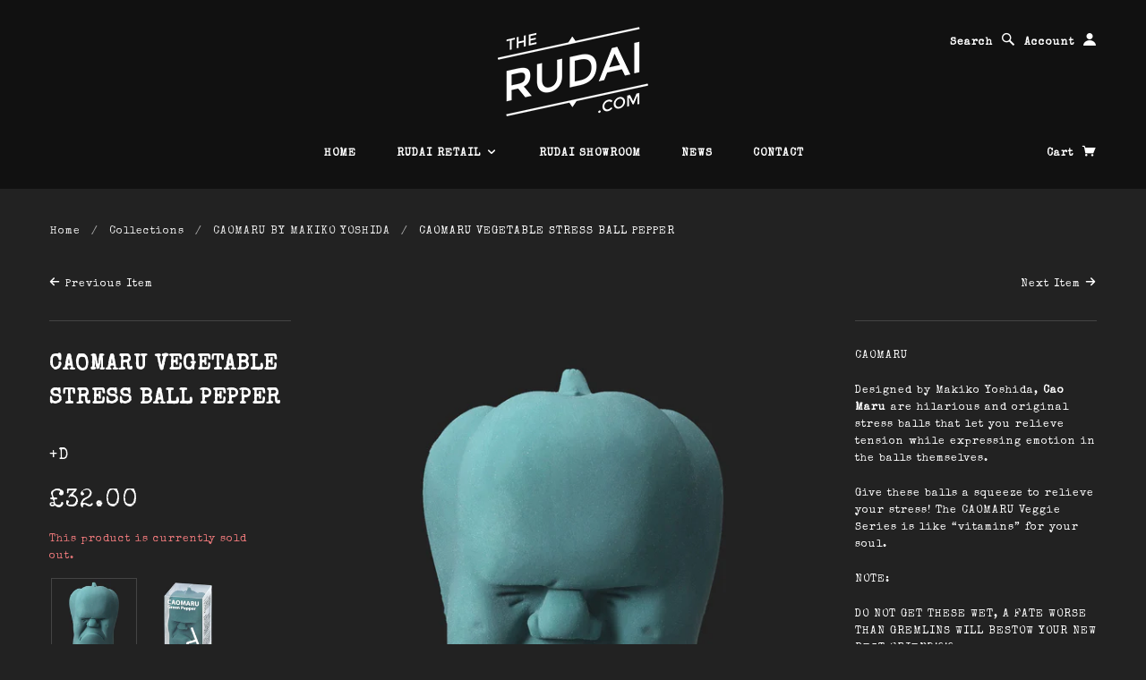

--- FILE ---
content_type: text/html; charset=utf-8
request_url: https://www.therudai.com/collections/caomaru-by-makiko-yoshida/products/copy-of-caomaru-vegetable-stress-ball-tomato
body_size: 15588
content:
<!doctype html>
<!--[if lt IE 7]> <html class="no-js lt-ie9 lt-ie8 lt-ie7" lang="en"> <![endif]-->
<!--[if IE 7]> <html class="no-js lt-ie9 lt-ie8" lang="en"> <![endif]-->
<!--[if IE 8]> <html class="no-js lt-ie9" lang="en"> <![endif]-->
<!--[if IE 9]> <html class="ie9 no-js"> <![endif]-->
<!--[if (gt IE 9)|!(IE)]><!--> <html class="no-js"> <!--<![endif]-->

<head>

  <!-- Blockshop Theme Version 2.0.3 by Troop Digital - http://troop.ws/ -->

  <meta charset="UTF-8" />
  <meta http-equiv="X-UA-Compatible" content="IE=edge,chrome=1" />
  <meta name="viewport" content="width=device-width, initial-scale=1.0" />
  
    <link rel="shortcut icon" type="image/png" href="//www.therudai.com/cdn/shop/t/2/assets/favicon.png?v=121361301028966416651412792360" />
  

  
    <title>CAOMARU VEGETABLE STRESS BALL PEPPER | The Rudai</title>
  
  
  
  <meta name="description" content="CAOMARU Designed by Makiko Yoshida, Cao Maru are hilarious and original stress balls that let you relieve tension while expressing emotion in the balls themselves. Give these balls a squeeze to relieve your stress! The CAOMARU Veggie Series is like “vitamins” for your soul. NOTE: DO NOT GET THESE WET, A FATE WORSE THAN" />
  
  
  <link rel="canonical" href="https://www.therudai.com/products/copy-of-caomaru-vegetable-stress-ball-tomato" />
  
  


  <meta property="og:url" content="https://www.therudai.com/products/copy-of-caomaru-vegetable-stress-ball-tomato" />
  <meta property="og:title" content="CAOMARU VEGETABLE STRESS BALL PEPPER" />
  <meta property="og:description" content="CAOMARU
Designed by Makiko Yoshida, Cao Maru are hilarious and original stress balls that let you relieve tension while expressing emotion in the balls themselves.

Give these balls a squeeze to relieve your stress! The CAOMARU Veggie Series is like “vitamins” for your soul.
NOTE:
DO NOT GET THESE WET, A FATE WORSE THAN GREMLINS WILL BESTOW YOUR NEW BEST FRIEND!?!?....." />
  <meta property="og:image" content="//www.therudai.com/cdn/shop/products/the-rudai-stress-ball-face-3_medium.jpg?v=1469124386" />

  
  




























<script>
  WebFontConfig = {
    
    
    google: { families: ['Special Elite:400,700', 'Special Elite:400,700', 'Special Elite:400,700', 'Special Elite:400,700', 'Special Elite:400,700', ] }
    
  };
</script>
<script src="//ajax.googleapis.com/ajax/libs/webfont/1.4.7/webfont.js"></script>


  <script>window.performance && window.performance.mark && window.performance.mark('shopify.content_for_header.start');</script><meta id="shopify-digital-wallet" name="shopify-digital-wallet" content="/6280653/digital_wallets/dialog">
<meta name="shopify-checkout-api-token" content="bf8aab5fd70d777425a69000e9743901">
<meta id="in-context-paypal-metadata" data-shop-id="6280653" data-venmo-supported="false" data-environment="production" data-locale="en_US" data-paypal-v4="true" data-currency="GBP">
<link rel="alternate" type="application/json+oembed" href="https://www.therudai.com/products/copy-of-caomaru-vegetable-stress-ball-tomato.oembed">
<script async="async" src="/checkouts/internal/preloads.js?locale=en-GB"></script>
<link rel="preconnect" href="https://shop.app" crossorigin="anonymous">
<script async="async" src="https://shop.app/checkouts/internal/preloads.js?locale=en-GB&shop_id=6280653" crossorigin="anonymous"></script>
<script id="apple-pay-shop-capabilities" type="application/json">{"shopId":6280653,"countryCode":"GB","currencyCode":"GBP","merchantCapabilities":["supports3DS"],"merchantId":"gid:\/\/shopify\/Shop\/6280653","merchantName":"The Rudai","requiredBillingContactFields":["postalAddress","email"],"requiredShippingContactFields":["postalAddress","email"],"shippingType":"shipping","supportedNetworks":["visa","maestro","masterCard","amex","discover","elo"],"total":{"type":"pending","label":"The Rudai","amount":"1.00"},"shopifyPaymentsEnabled":true,"supportsSubscriptions":true}</script>
<script id="shopify-features" type="application/json">{"accessToken":"bf8aab5fd70d777425a69000e9743901","betas":["rich-media-storefront-analytics"],"domain":"www.therudai.com","predictiveSearch":true,"shopId":6280653,"locale":"en"}</script>
<script>var Shopify = Shopify || {};
Shopify.shop = "therudai-com.myshopify.com";
Shopify.locale = "en";
Shopify.currency = {"active":"GBP","rate":"1.0"};
Shopify.country = "GB";
Shopify.theme = {"name":"Blockshop","id":10337495,"schema_name":null,"schema_version":null,"theme_store_id":606,"role":"main"};
Shopify.theme.handle = "null";
Shopify.theme.style = {"id":null,"handle":null};
Shopify.cdnHost = "www.therudai.com/cdn";
Shopify.routes = Shopify.routes || {};
Shopify.routes.root = "/";</script>
<script type="module">!function(o){(o.Shopify=o.Shopify||{}).modules=!0}(window);</script>
<script>!function(o){function n(){var o=[];function n(){o.push(Array.prototype.slice.apply(arguments))}return n.q=o,n}var t=o.Shopify=o.Shopify||{};t.loadFeatures=n(),t.autoloadFeatures=n()}(window);</script>
<script>
  window.ShopifyPay = window.ShopifyPay || {};
  window.ShopifyPay.apiHost = "shop.app\/pay";
  window.ShopifyPay.redirectState = null;
</script>
<script id="shop-js-analytics" type="application/json">{"pageType":"product"}</script>
<script defer="defer" async type="module" src="//www.therudai.com/cdn/shopifycloud/shop-js/modules/v2/client.init-shop-cart-sync_C5BV16lS.en.esm.js"></script>
<script defer="defer" async type="module" src="//www.therudai.com/cdn/shopifycloud/shop-js/modules/v2/chunk.common_CygWptCX.esm.js"></script>
<script type="module">
  await import("//www.therudai.com/cdn/shopifycloud/shop-js/modules/v2/client.init-shop-cart-sync_C5BV16lS.en.esm.js");
await import("//www.therudai.com/cdn/shopifycloud/shop-js/modules/v2/chunk.common_CygWptCX.esm.js");

  window.Shopify.SignInWithShop?.initShopCartSync?.({"fedCMEnabled":true,"windoidEnabled":true});

</script>
<script>
  window.Shopify = window.Shopify || {};
  if (!window.Shopify.featureAssets) window.Shopify.featureAssets = {};
  window.Shopify.featureAssets['shop-js'] = {"shop-cart-sync":["modules/v2/client.shop-cart-sync_ZFArdW7E.en.esm.js","modules/v2/chunk.common_CygWptCX.esm.js"],"init-fed-cm":["modules/v2/client.init-fed-cm_CmiC4vf6.en.esm.js","modules/v2/chunk.common_CygWptCX.esm.js"],"shop-button":["modules/v2/client.shop-button_tlx5R9nI.en.esm.js","modules/v2/chunk.common_CygWptCX.esm.js"],"shop-cash-offers":["modules/v2/client.shop-cash-offers_DOA2yAJr.en.esm.js","modules/v2/chunk.common_CygWptCX.esm.js","modules/v2/chunk.modal_D71HUcav.esm.js"],"init-windoid":["modules/v2/client.init-windoid_sURxWdc1.en.esm.js","modules/v2/chunk.common_CygWptCX.esm.js"],"shop-toast-manager":["modules/v2/client.shop-toast-manager_ClPi3nE9.en.esm.js","modules/v2/chunk.common_CygWptCX.esm.js"],"init-shop-email-lookup-coordinator":["modules/v2/client.init-shop-email-lookup-coordinator_B8hsDcYM.en.esm.js","modules/v2/chunk.common_CygWptCX.esm.js"],"init-shop-cart-sync":["modules/v2/client.init-shop-cart-sync_C5BV16lS.en.esm.js","modules/v2/chunk.common_CygWptCX.esm.js"],"avatar":["modules/v2/client.avatar_BTnouDA3.en.esm.js"],"pay-button":["modules/v2/client.pay-button_FdsNuTd3.en.esm.js","modules/v2/chunk.common_CygWptCX.esm.js"],"init-customer-accounts":["modules/v2/client.init-customer-accounts_DxDtT_ad.en.esm.js","modules/v2/client.shop-login-button_C5VAVYt1.en.esm.js","modules/v2/chunk.common_CygWptCX.esm.js","modules/v2/chunk.modal_D71HUcav.esm.js"],"init-shop-for-new-customer-accounts":["modules/v2/client.init-shop-for-new-customer-accounts_ChsxoAhi.en.esm.js","modules/v2/client.shop-login-button_C5VAVYt1.en.esm.js","modules/v2/chunk.common_CygWptCX.esm.js","modules/v2/chunk.modal_D71HUcav.esm.js"],"shop-login-button":["modules/v2/client.shop-login-button_C5VAVYt1.en.esm.js","modules/v2/chunk.common_CygWptCX.esm.js","modules/v2/chunk.modal_D71HUcav.esm.js"],"init-customer-accounts-sign-up":["modules/v2/client.init-customer-accounts-sign-up_CPSyQ0Tj.en.esm.js","modules/v2/client.shop-login-button_C5VAVYt1.en.esm.js","modules/v2/chunk.common_CygWptCX.esm.js","modules/v2/chunk.modal_D71HUcav.esm.js"],"shop-follow-button":["modules/v2/client.shop-follow-button_Cva4Ekp9.en.esm.js","modules/v2/chunk.common_CygWptCX.esm.js","modules/v2/chunk.modal_D71HUcav.esm.js"],"checkout-modal":["modules/v2/client.checkout-modal_BPM8l0SH.en.esm.js","modules/v2/chunk.common_CygWptCX.esm.js","modules/v2/chunk.modal_D71HUcav.esm.js"],"lead-capture":["modules/v2/client.lead-capture_Bi8yE_yS.en.esm.js","modules/v2/chunk.common_CygWptCX.esm.js","modules/v2/chunk.modal_D71HUcav.esm.js"],"shop-login":["modules/v2/client.shop-login_D6lNrXab.en.esm.js","modules/v2/chunk.common_CygWptCX.esm.js","modules/v2/chunk.modal_D71HUcav.esm.js"],"payment-terms":["modules/v2/client.payment-terms_CZxnsJam.en.esm.js","modules/v2/chunk.common_CygWptCX.esm.js","modules/v2/chunk.modal_D71HUcav.esm.js"]};
</script>
<script id="__st">var __st={"a":6280653,"offset":0,"reqid":"db1aabd6-bfc9-4e91-97f5-4472229eafad-1768766295","pageurl":"www.therudai.com\/collections\/caomaru-by-makiko-yoshida\/products\/copy-of-caomaru-vegetable-stress-ball-tomato","u":"4dfa551c60d7","p":"product","rtyp":"product","rid":7680497990};</script>
<script>window.ShopifyPaypalV4VisibilityTracking = true;</script>
<script id="captcha-bootstrap">!function(){'use strict';const t='contact',e='account',n='new_comment',o=[[t,t],['blogs',n],['comments',n],[t,'customer']],c=[[e,'customer_login'],[e,'guest_login'],[e,'recover_customer_password'],[e,'create_customer']],r=t=>t.map((([t,e])=>`form[action*='/${t}']:not([data-nocaptcha='true']) input[name='form_type'][value='${e}']`)).join(','),a=t=>()=>t?[...document.querySelectorAll(t)].map((t=>t.form)):[];function s(){const t=[...o],e=r(t);return a(e)}const i='password',u='form_key',d=['recaptcha-v3-token','g-recaptcha-response','h-captcha-response',i],f=()=>{try{return window.sessionStorage}catch{return}},m='__shopify_v',_=t=>t.elements[u];function p(t,e,n=!1){try{const o=window.sessionStorage,c=JSON.parse(o.getItem(e)),{data:r}=function(t){const{data:e,action:n}=t;return t[m]||n?{data:e,action:n}:{data:t,action:n}}(c);for(const[e,n]of Object.entries(r))t.elements[e]&&(t.elements[e].value=n);n&&o.removeItem(e)}catch(o){console.error('form repopulation failed',{error:o})}}const l='form_type',E='cptcha';function T(t){t.dataset[E]=!0}const w=window,h=w.document,L='Shopify',v='ce_forms',y='captcha';let A=!1;((t,e)=>{const n=(g='f06e6c50-85a8-45c8-87d0-21a2b65856fe',I='https://cdn.shopify.com/shopifycloud/storefront-forms-hcaptcha/ce_storefront_forms_captcha_hcaptcha.v1.5.2.iife.js',D={infoText:'Protected by hCaptcha',privacyText:'Privacy',termsText:'Terms'},(t,e,n)=>{const o=w[L][v],c=o.bindForm;if(c)return c(t,g,e,D).then(n);var r;o.q.push([[t,g,e,D],n]),r=I,A||(h.body.append(Object.assign(h.createElement('script'),{id:'captcha-provider',async:!0,src:r})),A=!0)});var g,I,D;w[L]=w[L]||{},w[L][v]=w[L][v]||{},w[L][v].q=[],w[L][y]=w[L][y]||{},w[L][y].protect=function(t,e){n(t,void 0,e),T(t)},Object.freeze(w[L][y]),function(t,e,n,w,h,L){const[v,y,A,g]=function(t,e,n){const i=e?o:[],u=t?c:[],d=[...i,...u],f=r(d),m=r(i),_=r(d.filter((([t,e])=>n.includes(e))));return[a(f),a(m),a(_),s()]}(w,h,L),I=t=>{const e=t.target;return e instanceof HTMLFormElement?e:e&&e.form},D=t=>v().includes(t);t.addEventListener('submit',(t=>{const e=I(t);if(!e)return;const n=D(e)&&!e.dataset.hcaptchaBound&&!e.dataset.recaptchaBound,o=_(e),c=g().includes(e)&&(!o||!o.value);(n||c)&&t.preventDefault(),c&&!n&&(function(t){try{if(!f())return;!function(t){const e=f();if(!e)return;const n=_(t);if(!n)return;const o=n.value;o&&e.removeItem(o)}(t);const e=Array.from(Array(32),(()=>Math.random().toString(36)[2])).join('');!function(t,e){_(t)||t.append(Object.assign(document.createElement('input'),{type:'hidden',name:u})),t.elements[u].value=e}(t,e),function(t,e){const n=f();if(!n)return;const o=[...t.querySelectorAll(`input[type='${i}']`)].map((({name:t})=>t)),c=[...d,...o],r={};for(const[a,s]of new FormData(t).entries())c.includes(a)||(r[a]=s);n.setItem(e,JSON.stringify({[m]:1,action:t.action,data:r}))}(t,e)}catch(e){console.error('failed to persist form',e)}}(e),e.submit())}));const S=(t,e)=>{t&&!t.dataset[E]&&(n(t,e.some((e=>e===t))),T(t))};for(const o of['focusin','change'])t.addEventListener(o,(t=>{const e=I(t);D(e)&&S(e,y())}));const B=e.get('form_key'),M=e.get(l),P=B&&M;t.addEventListener('DOMContentLoaded',(()=>{const t=y();if(P)for(const e of t)e.elements[l].value===M&&p(e,B);[...new Set([...A(),...v().filter((t=>'true'===t.dataset.shopifyCaptcha))])].forEach((e=>S(e,t)))}))}(h,new URLSearchParams(w.location.search),n,t,e,['guest_login'])})(!0,!0)}();</script>
<script integrity="sha256-4kQ18oKyAcykRKYeNunJcIwy7WH5gtpwJnB7kiuLZ1E=" data-source-attribution="shopify.loadfeatures" defer="defer" src="//www.therudai.com/cdn/shopifycloud/storefront/assets/storefront/load_feature-a0a9edcb.js" crossorigin="anonymous"></script>
<script crossorigin="anonymous" defer="defer" src="//www.therudai.com/cdn/shopifycloud/storefront/assets/shopify_pay/storefront-65b4c6d7.js?v=20250812"></script>
<script data-source-attribution="shopify.dynamic_checkout.dynamic.init">var Shopify=Shopify||{};Shopify.PaymentButton=Shopify.PaymentButton||{isStorefrontPortableWallets:!0,init:function(){window.Shopify.PaymentButton.init=function(){};var t=document.createElement("script");t.src="https://www.therudai.com/cdn/shopifycloud/portable-wallets/latest/portable-wallets.en.js",t.type="module",document.head.appendChild(t)}};
</script>
<script data-source-attribution="shopify.dynamic_checkout.buyer_consent">
  function portableWalletsHideBuyerConsent(e){var t=document.getElementById("shopify-buyer-consent"),n=document.getElementById("shopify-subscription-policy-button");t&&n&&(t.classList.add("hidden"),t.setAttribute("aria-hidden","true"),n.removeEventListener("click",e))}function portableWalletsShowBuyerConsent(e){var t=document.getElementById("shopify-buyer-consent"),n=document.getElementById("shopify-subscription-policy-button");t&&n&&(t.classList.remove("hidden"),t.removeAttribute("aria-hidden"),n.addEventListener("click",e))}window.Shopify?.PaymentButton&&(window.Shopify.PaymentButton.hideBuyerConsent=portableWalletsHideBuyerConsent,window.Shopify.PaymentButton.showBuyerConsent=portableWalletsShowBuyerConsent);
</script>
<script data-source-attribution="shopify.dynamic_checkout.cart.bootstrap">document.addEventListener("DOMContentLoaded",(function(){function t(){return document.querySelector("shopify-accelerated-checkout-cart, shopify-accelerated-checkout")}if(t())Shopify.PaymentButton.init();else{new MutationObserver((function(e,n){t()&&(Shopify.PaymentButton.init(),n.disconnect())})).observe(document.body,{childList:!0,subtree:!0})}}));
</script>
<link id="shopify-accelerated-checkout-styles" rel="stylesheet" media="screen" href="https://www.therudai.com/cdn/shopifycloud/portable-wallets/latest/accelerated-checkout-backwards-compat.css" crossorigin="anonymous">
<style id="shopify-accelerated-checkout-cart">
        #shopify-buyer-consent {
  margin-top: 1em;
  display: inline-block;
  width: 100%;
}

#shopify-buyer-consent.hidden {
  display: none;
}

#shopify-subscription-policy-button {
  background: none;
  border: none;
  padding: 0;
  text-decoration: underline;
  font-size: inherit;
  cursor: pointer;
}

#shopify-subscription-policy-button::before {
  box-shadow: none;
}

      </style>

<script>window.performance && window.performance.mark && window.performance.mark('shopify.content_for_header.end');</script>

  <link href="//www.therudai.com/cdn/shop/t/2/assets/style.css?v=162852885769501578491702047956" rel="stylesheet" type="text/css" media="all" />

  <!--[if lt IE 8]>
    <script src="//www.therudai.com/cdn/shop/t/2/assets/json2.js?v=154133857350868653501409062023" type="text/javascript"></script>
  <![endif]-->

  <!--[if lt IE 9]>
  <script type="text/javascript" src="https://getfirebug.com/firebug-lite.js"></script>
  <script src="//html5shim.googlecode.com/svn/trunk/html5.js" type="text/javascript"></script>
  <script src="//www.therudai.com/cdn/shop/t/2/assets/dd_roundies.js?v=75117064764312664521409062022" type="text/javascript"></script>
  <script>
  DD_roundies.addRule('.circle', '45px');
  </script>
  <![endif]-->

  <script src="//www.therudai.com/cdn/shop/t/2/assets/custom.modernizr.js?v=44331738608728928201409062022" type="text/javascript"></script>
  <script src="//ajax.googleapis.com/ajax/libs/jquery/1.9.1/jquery.min.js" type="text/javascript"></script>
  <script src="//ajax.googleapis.com/ajax/libs/jqueryui/1.10.3/jquery-ui.min.js" type="text/javascript"></script>
  <script src="//www.therudai.com/cdn/shopifycloud/storefront/assets/themes_support/api.jquery-7ab1a3a4.js" type="text/javascript"></script>
  <script src="//www.therudai.com/cdn/shopifycloud/storefront/assets/themes_support/option_selection-b017cd28.js" type="text/javascript"></script>

  

  <script>
    var twitterID = '',
    general_external_links_enabled = true,
    general_scroll_to_active_item = false,
    shop_url = 'https://www.therudai.com',
    shop_money_format = '&pound;{{amount}}',
    home_slider_auto_enabled = true,
    home_slider_rotate_frequency = 5000,
    home_widget_twitter_enabled = false,
    home_widget_blog_enabled = false,
    product_zoom_enabled = true,
    product_modal_enabled = true;
  </script>
<meta name="google-site-verification" content="nEeyxCI6RXGHO0A3e-37ftz-XKe-N2mKyLbE9Xhnfts" />
<link href="https://monorail-edge.shopifysvc.com" rel="dns-prefetch">
<script>(function(){if ("sendBeacon" in navigator && "performance" in window) {try {var session_token_from_headers = performance.getEntriesByType('navigation')[0].serverTiming.find(x => x.name == '_s').description;} catch {var session_token_from_headers = undefined;}var session_cookie_matches = document.cookie.match(/_shopify_s=([^;]*)/);var session_token_from_cookie = session_cookie_matches && session_cookie_matches.length === 2 ? session_cookie_matches[1] : "";var session_token = session_token_from_headers || session_token_from_cookie || "";function handle_abandonment_event(e) {var entries = performance.getEntries().filter(function(entry) {return /monorail-edge.shopifysvc.com/.test(entry.name);});if (!window.abandonment_tracked && entries.length === 0) {window.abandonment_tracked = true;var currentMs = Date.now();var navigation_start = performance.timing.navigationStart;var payload = {shop_id: 6280653,url: window.location.href,navigation_start,duration: currentMs - navigation_start,session_token,page_type: "product"};window.navigator.sendBeacon("https://monorail-edge.shopifysvc.com/v1/produce", JSON.stringify({schema_id: "online_store_buyer_site_abandonment/1.1",payload: payload,metadata: {event_created_at_ms: currentMs,event_sent_at_ms: currentMs}}));}}window.addEventListener('pagehide', handle_abandonment_event);}}());</script>
<script id="web-pixels-manager-setup">(function e(e,d,r,n,o){if(void 0===o&&(o={}),!Boolean(null===(a=null===(i=window.Shopify)||void 0===i?void 0:i.analytics)||void 0===a?void 0:a.replayQueue)){var i,a;window.Shopify=window.Shopify||{};var t=window.Shopify;t.analytics=t.analytics||{};var s=t.analytics;s.replayQueue=[],s.publish=function(e,d,r){return s.replayQueue.push([e,d,r]),!0};try{self.performance.mark("wpm:start")}catch(e){}var l=function(){var e={modern:/Edge?\/(1{2}[4-9]|1[2-9]\d|[2-9]\d{2}|\d{4,})\.\d+(\.\d+|)|Firefox\/(1{2}[4-9]|1[2-9]\d|[2-9]\d{2}|\d{4,})\.\d+(\.\d+|)|Chrom(ium|e)\/(9{2}|\d{3,})\.\d+(\.\d+|)|(Maci|X1{2}).+ Version\/(15\.\d+|(1[6-9]|[2-9]\d|\d{3,})\.\d+)([,.]\d+|)( \(\w+\)|)( Mobile\/\w+|) Safari\/|Chrome.+OPR\/(9{2}|\d{3,})\.\d+\.\d+|(CPU[ +]OS|iPhone[ +]OS|CPU[ +]iPhone|CPU IPhone OS|CPU iPad OS)[ +]+(15[._]\d+|(1[6-9]|[2-9]\d|\d{3,})[._]\d+)([._]\d+|)|Android:?[ /-](13[3-9]|1[4-9]\d|[2-9]\d{2}|\d{4,})(\.\d+|)(\.\d+|)|Android.+Firefox\/(13[5-9]|1[4-9]\d|[2-9]\d{2}|\d{4,})\.\d+(\.\d+|)|Android.+Chrom(ium|e)\/(13[3-9]|1[4-9]\d|[2-9]\d{2}|\d{4,})\.\d+(\.\d+|)|SamsungBrowser\/([2-9]\d|\d{3,})\.\d+/,legacy:/Edge?\/(1[6-9]|[2-9]\d|\d{3,})\.\d+(\.\d+|)|Firefox\/(5[4-9]|[6-9]\d|\d{3,})\.\d+(\.\d+|)|Chrom(ium|e)\/(5[1-9]|[6-9]\d|\d{3,})\.\d+(\.\d+|)([\d.]+$|.*Safari\/(?![\d.]+ Edge\/[\d.]+$))|(Maci|X1{2}).+ Version\/(10\.\d+|(1[1-9]|[2-9]\d|\d{3,})\.\d+)([,.]\d+|)( \(\w+\)|)( Mobile\/\w+|) Safari\/|Chrome.+OPR\/(3[89]|[4-9]\d|\d{3,})\.\d+\.\d+|(CPU[ +]OS|iPhone[ +]OS|CPU[ +]iPhone|CPU IPhone OS|CPU iPad OS)[ +]+(10[._]\d+|(1[1-9]|[2-9]\d|\d{3,})[._]\d+)([._]\d+|)|Android:?[ /-](13[3-9]|1[4-9]\d|[2-9]\d{2}|\d{4,})(\.\d+|)(\.\d+|)|Mobile Safari.+OPR\/([89]\d|\d{3,})\.\d+\.\d+|Android.+Firefox\/(13[5-9]|1[4-9]\d|[2-9]\d{2}|\d{4,})\.\d+(\.\d+|)|Android.+Chrom(ium|e)\/(13[3-9]|1[4-9]\d|[2-9]\d{2}|\d{4,})\.\d+(\.\d+|)|Android.+(UC? ?Browser|UCWEB|U3)[ /]?(15\.([5-9]|\d{2,})|(1[6-9]|[2-9]\d|\d{3,})\.\d+)\.\d+|SamsungBrowser\/(5\.\d+|([6-9]|\d{2,})\.\d+)|Android.+MQ{2}Browser\/(14(\.(9|\d{2,})|)|(1[5-9]|[2-9]\d|\d{3,})(\.\d+|))(\.\d+|)|K[Aa][Ii]OS\/(3\.\d+|([4-9]|\d{2,})\.\d+)(\.\d+|)/},d=e.modern,r=e.legacy,n=navigator.userAgent;return n.match(d)?"modern":n.match(r)?"legacy":"unknown"}(),u="modern"===l?"modern":"legacy",c=(null!=n?n:{modern:"",legacy:""})[u],f=function(e){return[e.baseUrl,"/wpm","/b",e.hashVersion,"modern"===e.buildTarget?"m":"l",".js"].join("")}({baseUrl:d,hashVersion:r,buildTarget:u}),m=function(e){var d=e.version,r=e.bundleTarget,n=e.surface,o=e.pageUrl,i=e.monorailEndpoint;return{emit:function(e){var a=e.status,t=e.errorMsg,s=(new Date).getTime(),l=JSON.stringify({metadata:{event_sent_at_ms:s},events:[{schema_id:"web_pixels_manager_load/3.1",payload:{version:d,bundle_target:r,page_url:o,status:a,surface:n,error_msg:t},metadata:{event_created_at_ms:s}}]});if(!i)return console&&console.warn&&console.warn("[Web Pixels Manager] No Monorail endpoint provided, skipping logging."),!1;try{return self.navigator.sendBeacon.bind(self.navigator)(i,l)}catch(e){}var u=new XMLHttpRequest;try{return u.open("POST",i,!0),u.setRequestHeader("Content-Type","text/plain"),u.send(l),!0}catch(e){return console&&console.warn&&console.warn("[Web Pixels Manager] Got an unhandled error while logging to Monorail."),!1}}}}({version:r,bundleTarget:l,surface:e.surface,pageUrl:self.location.href,monorailEndpoint:e.monorailEndpoint});try{o.browserTarget=l,function(e){var d=e.src,r=e.async,n=void 0===r||r,o=e.onload,i=e.onerror,a=e.sri,t=e.scriptDataAttributes,s=void 0===t?{}:t,l=document.createElement("script"),u=document.querySelector("head"),c=document.querySelector("body");if(l.async=n,l.src=d,a&&(l.integrity=a,l.crossOrigin="anonymous"),s)for(var f in s)if(Object.prototype.hasOwnProperty.call(s,f))try{l.dataset[f]=s[f]}catch(e){}if(o&&l.addEventListener("load",o),i&&l.addEventListener("error",i),u)u.appendChild(l);else{if(!c)throw new Error("Did not find a head or body element to append the script");c.appendChild(l)}}({src:f,async:!0,onload:function(){if(!function(){var e,d;return Boolean(null===(d=null===(e=window.Shopify)||void 0===e?void 0:e.analytics)||void 0===d?void 0:d.initialized)}()){var d=window.webPixelsManager.init(e)||void 0;if(d){var r=window.Shopify.analytics;r.replayQueue.forEach((function(e){var r=e[0],n=e[1],o=e[2];d.publishCustomEvent(r,n,o)})),r.replayQueue=[],r.publish=d.publishCustomEvent,r.visitor=d.visitor,r.initialized=!0}}},onerror:function(){return m.emit({status:"failed",errorMsg:"".concat(f," has failed to load")})},sri:function(e){var d=/^sha384-[A-Za-z0-9+/=]+$/;return"string"==typeof e&&d.test(e)}(c)?c:"",scriptDataAttributes:o}),m.emit({status:"loading"})}catch(e){m.emit({status:"failed",errorMsg:(null==e?void 0:e.message)||"Unknown error"})}}})({shopId: 6280653,storefrontBaseUrl: "https://www.therudai.com",extensionsBaseUrl: "https://extensions.shopifycdn.com/cdn/shopifycloud/web-pixels-manager",monorailEndpoint: "https://monorail-edge.shopifysvc.com/unstable/produce_batch",surface: "storefront-renderer",enabledBetaFlags: ["2dca8a86"],webPixelsConfigList: [{"id":"95715487","eventPayloadVersion":"v1","runtimeContext":"LAX","scriptVersion":"1","type":"CUSTOM","privacyPurposes":["ANALYTICS"],"name":"Google Analytics tag (migrated)"},{"id":"shopify-app-pixel","configuration":"{}","eventPayloadVersion":"v1","runtimeContext":"STRICT","scriptVersion":"0450","apiClientId":"shopify-pixel","type":"APP","privacyPurposes":["ANALYTICS","MARKETING"]},{"id":"shopify-custom-pixel","eventPayloadVersion":"v1","runtimeContext":"LAX","scriptVersion":"0450","apiClientId":"shopify-pixel","type":"CUSTOM","privacyPurposes":["ANALYTICS","MARKETING"]}],isMerchantRequest: false,initData: {"shop":{"name":"The Rudai","paymentSettings":{"currencyCode":"GBP"},"myshopifyDomain":"therudai-com.myshopify.com","countryCode":"GB","storefrontUrl":"https:\/\/www.therudai.com"},"customer":null,"cart":null,"checkout":null,"productVariants":[{"price":{"amount":32.0,"currencyCode":"GBP"},"product":{"title":"CAOMARU VEGETABLE STRESS BALL PEPPER","vendor":"+d","id":"7680497990","untranslatedTitle":"CAOMARU VEGETABLE STRESS BALL PEPPER","url":"\/products\/copy-of-caomaru-vegetable-stress-ball-tomato","type":"ODDITIES"},"id":"24709365062","image":{"src":"\/\/www.therudai.com\/cdn\/shop\/products\/the-rudai-stress-ball-face-3.jpg?v=1469124386"},"sku":"PEPPER","title":"Default Title","untranslatedTitle":"Default Title"}],"purchasingCompany":null},},"https://www.therudai.com/cdn","fcfee988w5aeb613cpc8e4bc33m6693e112",{"modern":"","legacy":""},{"shopId":"6280653","storefrontBaseUrl":"https:\/\/www.therudai.com","extensionBaseUrl":"https:\/\/extensions.shopifycdn.com\/cdn\/shopifycloud\/web-pixels-manager","surface":"storefront-renderer","enabledBetaFlags":"[\"2dca8a86\"]","isMerchantRequest":"false","hashVersion":"fcfee988w5aeb613cpc8e4bc33m6693e112","publish":"custom","events":"[[\"page_viewed\",{}],[\"product_viewed\",{\"productVariant\":{\"price\":{\"amount\":32.0,\"currencyCode\":\"GBP\"},\"product\":{\"title\":\"CAOMARU VEGETABLE STRESS BALL PEPPER\",\"vendor\":\"+d\",\"id\":\"7680497990\",\"untranslatedTitle\":\"CAOMARU VEGETABLE STRESS BALL PEPPER\",\"url\":\"\/products\/copy-of-caomaru-vegetable-stress-ball-tomato\",\"type\":\"ODDITIES\"},\"id\":\"24709365062\",\"image\":{\"src\":\"\/\/www.therudai.com\/cdn\/shop\/products\/the-rudai-stress-ball-face-3.jpg?v=1469124386\"},\"sku\":\"PEPPER\",\"title\":\"Default Title\",\"untranslatedTitle\":\"Default Title\"}}]]"});</script><script>
  window.ShopifyAnalytics = window.ShopifyAnalytics || {};
  window.ShopifyAnalytics.meta = window.ShopifyAnalytics.meta || {};
  window.ShopifyAnalytics.meta.currency = 'GBP';
  var meta = {"product":{"id":7680497990,"gid":"gid:\/\/shopify\/Product\/7680497990","vendor":"+d","type":"ODDITIES","handle":"copy-of-caomaru-vegetable-stress-ball-tomato","variants":[{"id":24709365062,"price":3200,"name":"CAOMARU VEGETABLE STRESS BALL PEPPER","public_title":null,"sku":"PEPPER"}],"remote":false},"page":{"pageType":"product","resourceType":"product","resourceId":7680497990,"requestId":"db1aabd6-bfc9-4e91-97f5-4472229eafad-1768766295"}};
  for (var attr in meta) {
    window.ShopifyAnalytics.meta[attr] = meta[attr];
  }
</script>
<script class="analytics">
  (function () {
    var customDocumentWrite = function(content) {
      var jquery = null;

      if (window.jQuery) {
        jquery = window.jQuery;
      } else if (window.Checkout && window.Checkout.$) {
        jquery = window.Checkout.$;
      }

      if (jquery) {
        jquery('body').append(content);
      }
    };

    var hasLoggedConversion = function(token) {
      if (token) {
        return document.cookie.indexOf('loggedConversion=' + token) !== -1;
      }
      return false;
    }

    var setCookieIfConversion = function(token) {
      if (token) {
        var twoMonthsFromNow = new Date(Date.now());
        twoMonthsFromNow.setMonth(twoMonthsFromNow.getMonth() + 2);

        document.cookie = 'loggedConversion=' + token + '; expires=' + twoMonthsFromNow;
      }
    }

    var trekkie = window.ShopifyAnalytics.lib = window.trekkie = window.trekkie || [];
    if (trekkie.integrations) {
      return;
    }
    trekkie.methods = [
      'identify',
      'page',
      'ready',
      'track',
      'trackForm',
      'trackLink'
    ];
    trekkie.factory = function(method) {
      return function() {
        var args = Array.prototype.slice.call(arguments);
        args.unshift(method);
        trekkie.push(args);
        return trekkie;
      };
    };
    for (var i = 0; i < trekkie.methods.length; i++) {
      var key = trekkie.methods[i];
      trekkie[key] = trekkie.factory(key);
    }
    trekkie.load = function(config) {
      trekkie.config = config || {};
      trekkie.config.initialDocumentCookie = document.cookie;
      var first = document.getElementsByTagName('script')[0];
      var script = document.createElement('script');
      script.type = 'text/javascript';
      script.onerror = function(e) {
        var scriptFallback = document.createElement('script');
        scriptFallback.type = 'text/javascript';
        scriptFallback.onerror = function(error) {
                var Monorail = {
      produce: function produce(monorailDomain, schemaId, payload) {
        var currentMs = new Date().getTime();
        var event = {
          schema_id: schemaId,
          payload: payload,
          metadata: {
            event_created_at_ms: currentMs,
            event_sent_at_ms: currentMs
          }
        };
        return Monorail.sendRequest("https://" + monorailDomain + "/v1/produce", JSON.stringify(event));
      },
      sendRequest: function sendRequest(endpointUrl, payload) {
        // Try the sendBeacon API
        if (window && window.navigator && typeof window.navigator.sendBeacon === 'function' && typeof window.Blob === 'function' && !Monorail.isIos12()) {
          var blobData = new window.Blob([payload], {
            type: 'text/plain'
          });

          if (window.navigator.sendBeacon(endpointUrl, blobData)) {
            return true;
          } // sendBeacon was not successful

        } // XHR beacon

        var xhr = new XMLHttpRequest();

        try {
          xhr.open('POST', endpointUrl);
          xhr.setRequestHeader('Content-Type', 'text/plain');
          xhr.send(payload);
        } catch (e) {
          console.log(e);
        }

        return false;
      },
      isIos12: function isIos12() {
        return window.navigator.userAgent.lastIndexOf('iPhone; CPU iPhone OS 12_') !== -1 || window.navigator.userAgent.lastIndexOf('iPad; CPU OS 12_') !== -1;
      }
    };
    Monorail.produce('monorail-edge.shopifysvc.com',
      'trekkie_storefront_load_errors/1.1',
      {shop_id: 6280653,
      theme_id: 10337495,
      app_name: "storefront",
      context_url: window.location.href,
      source_url: "//www.therudai.com/cdn/s/trekkie.storefront.cd680fe47e6c39ca5d5df5f0a32d569bc48c0f27.min.js"});

        };
        scriptFallback.async = true;
        scriptFallback.src = '//www.therudai.com/cdn/s/trekkie.storefront.cd680fe47e6c39ca5d5df5f0a32d569bc48c0f27.min.js';
        first.parentNode.insertBefore(scriptFallback, first);
      };
      script.async = true;
      script.src = '//www.therudai.com/cdn/s/trekkie.storefront.cd680fe47e6c39ca5d5df5f0a32d569bc48c0f27.min.js';
      first.parentNode.insertBefore(script, first);
    };
    trekkie.load(
      {"Trekkie":{"appName":"storefront","development":false,"defaultAttributes":{"shopId":6280653,"isMerchantRequest":null,"themeId":10337495,"themeCityHash":"934467522610500415","contentLanguage":"en","currency":"GBP","eventMetadataId":"800daf81-f7f1-4c69-b671-8446f635b628"},"isServerSideCookieWritingEnabled":true,"monorailRegion":"shop_domain","enabledBetaFlags":["65f19447"]},"Session Attribution":{},"S2S":{"facebookCapiEnabled":false,"source":"trekkie-storefront-renderer","apiClientId":580111}}
    );

    var loaded = false;
    trekkie.ready(function() {
      if (loaded) return;
      loaded = true;

      window.ShopifyAnalytics.lib = window.trekkie;

      var originalDocumentWrite = document.write;
      document.write = customDocumentWrite;
      try { window.ShopifyAnalytics.merchantGoogleAnalytics.call(this); } catch(error) {};
      document.write = originalDocumentWrite;

      window.ShopifyAnalytics.lib.page(null,{"pageType":"product","resourceType":"product","resourceId":7680497990,"requestId":"db1aabd6-bfc9-4e91-97f5-4472229eafad-1768766295","shopifyEmitted":true});

      var match = window.location.pathname.match(/checkouts\/(.+)\/(thank_you|post_purchase)/)
      var token = match? match[1]: undefined;
      if (!hasLoggedConversion(token)) {
        setCookieIfConversion(token);
        window.ShopifyAnalytics.lib.track("Viewed Product",{"currency":"GBP","variantId":24709365062,"productId":7680497990,"productGid":"gid:\/\/shopify\/Product\/7680497990","name":"CAOMARU VEGETABLE STRESS BALL PEPPER","price":"32.00","sku":"PEPPER","brand":"+d","variant":null,"category":"ODDITIES","nonInteraction":true,"remote":false},undefined,undefined,{"shopifyEmitted":true});
      window.ShopifyAnalytics.lib.track("monorail:\/\/trekkie_storefront_viewed_product\/1.1",{"currency":"GBP","variantId":24709365062,"productId":7680497990,"productGid":"gid:\/\/shopify\/Product\/7680497990","name":"CAOMARU VEGETABLE STRESS BALL PEPPER","price":"32.00","sku":"PEPPER","brand":"+d","variant":null,"category":"ODDITIES","nonInteraction":true,"remote":false,"referer":"https:\/\/www.therudai.com\/collections\/caomaru-by-makiko-yoshida\/products\/copy-of-caomaru-vegetable-stress-ball-tomato"});
      }
    });


        var eventsListenerScript = document.createElement('script');
        eventsListenerScript.async = true;
        eventsListenerScript.src = "//www.therudai.com/cdn/shopifycloud/storefront/assets/shop_events_listener-3da45d37.js";
        document.getElementsByTagName('head')[0].appendChild(eventsListenerScript);

})();</script>
  <script>
  if (!window.ga || (window.ga && typeof window.ga !== 'function')) {
    window.ga = function ga() {
      (window.ga.q = window.ga.q || []).push(arguments);
      if (window.Shopify && window.Shopify.analytics && typeof window.Shopify.analytics.publish === 'function') {
        window.Shopify.analytics.publish("ga_stub_called", {}, {sendTo: "google_osp_migration"});
      }
      console.error("Shopify's Google Analytics stub called with:", Array.from(arguments), "\nSee https://help.shopify.com/manual/promoting-marketing/pixels/pixel-migration#google for more information.");
    };
    if (window.Shopify && window.Shopify.analytics && typeof window.Shopify.analytics.publish === 'function') {
      window.Shopify.analytics.publish("ga_stub_initialized", {}, {sendTo: "google_osp_migration"});
    }
  }
</script>
<script
  defer
  src="https://www.therudai.com/cdn/shopifycloud/perf-kit/shopify-perf-kit-3.0.4.min.js"
  data-application="storefront-renderer"
  data-shop-id="6280653"
  data-render-region="gcp-us-central1"
  data-page-type="product"
  data-theme-instance-id="10337495"
  data-theme-name=""
  data-theme-version=""
  data-monorail-region="shop_domain"
  data-resource-timing-sampling-rate="10"
  data-shs="true"
  data-shs-beacon="true"
  data-shs-export-with-fetch="true"
  data-shs-logs-sample-rate="1"
  data-shs-beacon-endpoint="https://www.therudai.com/api/collect"
></script>
</head>


<body class="page-caomaru-vegetable-stress-ball-pepper template-product">

  <header class="main-header">
    <div class="bg"></div>
    <div class="row top">
      <div class="columns logo-center">
        <h1 class="title clearfix" role="banner">
  
    <a href="/" role="banner" title="The Rudai">
    <img src="//www.therudai.com/cdn/shop/t/2/assets/logo.png?v=79217604745354513681409313902" data-retina="//www.therudai.com/cdn/shop/t/2/assets/logo-retina.png?v=11168563825964197971409313902" alt="The Rudai"> 
    </a>
  
</h1>
      </div>

      <div class="search-account columns">
        <div class="menu">
  
    <a class="searchbar-open" href="#">Search<span aria-hidden="true" class="glyph search"></span></a>
  

  
    <a class="account-open" href="#">Account<span aria-hidden="true" class="glyph account"></span></a>
  
    
</div>

<div class="searchbar-container">
  <form  action="/search" method="get" role="search">
    
    <input name="q" type="text" placeholder="Search store..." class="search-box hint text" />
    
    <button class="glyph search"></button>
  </form>
  <a href="#" aria-hidden="true" class="searchbar-close glyph cross"></a>
</div>

<div class="account-container">
  
    <a href="/account/login" id="customer_login_link">Log in</a> <span class="font-normal">or</span> <a href="/account/register" id="customer_register_link">Sign Up</a>
  
  <a href="#" aria-hidden="true" class="account-close glyph cross"></a>
</div>




      </div>
      
    </div><!-- .row -->

    <div class="bottom-row">
      <div class="row">
        <div class="columns menu-container text-center">
          <div class="main-menu">
  <nav role="navigation" class="widescreen clearfix">
    <ul class="font-nav">
      
          
          

          
          
          
          
            <li class="nav-item">
              <a class="nav-item-link" href="/">
                HOME
              </a>
            </li>
          

      
          
          

          
          
          
          
            <li class="nav-item dropdown">
              <a class="nav-item-link" href="/collections/latest">
                RUDAI RETAIL <span aria-hidden="true" class="glyph arrow-down"></span>
              </a>

                <ul class="sub-nav">
                  <li>
                    <div class="columns large-3">
                      <ul>
                      
                        <li class="sub-nav-item"><a href="/collections/d-tube-door-stops" title="">+d</a></li>
                      
                        <li class="sub-nav-item"><a href="/collections/ark-air" title="">ARK AIR</a></li>
                      
                        <li class="sub-nav-item"><a href="/collections/return-of-the-rudeboy-1" title="">BOOKS / ZINES</a></li>
                      
                        <li class="sub-nav-item"><a href="/collections/beton-cire" title="">BÉTON CIRÉ</a></li>
                      
                        <li class="sub-nav-item"><a href="/collections/candle-hand" title="">CANDLEHAND</a></li>
                      
                        <li class="sub-nav-item"><a href="/collections/collectibles" title="">COLLECTIBLES & ODDITIES</a></li>
                      
                        <li class="sub-nav-item"><a href="/collections/ejder" title="">EJDER</a></li>
                      
                        <li class="sub-nav-item"><a href="/collections/eyevan-7285" title="">EYEVAN 7285</a></li>
                      
                        <li class="sub-nav-item"><a href="/collections/fo-rm-freigrens" title="">FO:RM</a></li>
                      
                        <li class="sub-nav-item"><a href="/collections/stationary" title="">HIGH TIDE STATIONARY</a></li>
                      
                        <li class="sub-nav-item"><a href="/collections/incense" title="">INCENSE OF THE WEST</a></li>
                      
                        <li class="sub-nav-item"><a href="/collections/laboratory-perfumes/LABORATORY-PERFUMES" title="">LABORATORY PERFUMES</a></li>
                      
                        <li class="sub-nav-item"><a href="/collections/lasso" title="">LASSO</a></li>
                      
                        <li class="sub-nav-item"><a href="/collections/maium/RAINWEAR" title="">MAIUM</a></li>
                      
                        <li class="sub-nav-item"><a href="/collections/mrthunders-1" title="">MR THUNDERS</a></li>
                      
                        <li class="sub-nav-item"><a href="/collections/playforever/CARS" title="">PLAYFOREVER</a></li>
                      
                        <li class="sub-nav-item"><a href="/collections/porter-yoshida" title="">PORTER YOSHIDA & CO</a></li>
                      
                        <li class="sub-nav-item"><a href="/collections/retrosuperfuture/SUNGLASSES" title="">RETROSUPERFUTURE</a></li>
                      
                        <li class="sub-nav-item"><a href="/collections/selahatin/TOOTHPASTE+MOUTHWASH" title="">SELAHATIN</a></li>
                      
                        <li class="sub-nav-item"><a href="/collections/siwa" title="">SIWA</a></li>
                      
                        <li class="sub-nav-item"><a href="/collections/sneaker-lab" title="">SNEAKER LAB</a></li>
                      
                        <li class="sub-nav-item"><a href="/collections/tangent-gc" title="">TANGENT GC</a></li>
                      
                        <li class="sub-nav-item"><a href="/collections/terrapin-stationers" title="">TERRAPIN STATIONERS</a></li>
                      
                        <li class="sub-nav-item"><a href="/collections/wayward-london" title="">WAYWARD LONDON</a></li>
                      
                      </ul>
                    </div>
                  </li>
                </ul>
            </li>

          

      
          
          

          
          
          
          
            <li class="nav-item">
              <a class="nav-item-link" href="/pages/showroom">
                RUDAI SHOWROOM
              </a>
            </li>
          

      
          
          

          
          
          
          
            <li class="nav-item">
              <a class="nav-item-link" href="/blogs/news">
                NEWS
              </a>
            </li>
          

      
          
          

          
          
          
          
            <li class="nav-item">
              <a class="nav-item-link" href="/pages/contact-us">
                CONTACT
              </a>
            </li>
          

      
    </ul>
  </nav>

</div>

        </div>
        
        <div class="columns cart-container">
           <div class="cart">
 	<div class="show-for-medium-up">
	  <a class="cart-link" href="/cart">Cart <span aria-hidden="true" class="glyph cart"></span></a>

		<div class="recently-added">
		  <table width="100%">
			  <thead>
			    <tr>
			      <td colspan="3">Recently Added</td>
			    </tr>
			  </thead>
			  
			  <tbody>
					

			  </tbody>

			  <tfoot>
			    <tr>
						<td class="items-count"><a href="/cart"><span class="number">0</span> Items</a></td>
						<td colspan="2" class="text-right"><strong>TOTAL <span class="total-price" style="margin-left:5px;">&pound;0.00</span></strong></td>
			    </tr>
			  </tfoot>
			  
			</table>

			<div class="row"> 
			  <div class="checkout columns">
			    <a class="button" href="/cart">Go to Checkout</a>
			  </div><!-- #cart-meta -->
			</div>

			<div class="error">
			  <p>The item you just added is unavailable. Please select another product or variant.</p>
			</div>

		</div>
	</div>

	<div class="show-for-small hide-for-ie9-down">

		<div class="recently-added mobile">
			

			<div class="row">
				<div class="columns">
					<p><strong>RECENTLY ADDED</strong></p>
					<p class="mobile-item"></p>
					<p class="items-count"><a href="/cart"><span class="number">0</span> Items</a></p>
					<p><strong>TOTAL <span class="total-price" style="margin-left:5px;">&pound;0.00</span></strong></p>
				</div>
			</div>

			<div class="row">
			  <div class="checkout columns">
			    <a class="button" href="/cart">Go to Checkout</a>
			  </div><!-- #cart-meta -->
			</div>

			<div class="error">
			  <p>The item you just added is unavailable. Please select another product or variant.</p>
			</div>

		</div>
	</div>


</div>


        </div>

        <div class="mobile-tools">
          <a class="glyph menu" href=""></a>
          
          <a href="/search" class="glyph search"></a>
          
          
          <a href="/account" class="glyph account"></a>
          
          <a href="/cart" class="glyph cart"></a>

        </div>
      </div>
    </div>

    <div class="main-menu-dropdown-panel">
      <div class="row text-center">
      
      </div>
    </div>

    <div class="mobile-menu">
      <nav role="navigation">
  <ul class="font-nav">
    
        
        

        
        
        
        
          <li class="nav-item">
            <a class="nav-item-link" href="/">
              HOME
            </a>
          </li>
        

    
        
        

        
        
        
        
          <li class="nav-item dropdown">
            <a class="dropdown-link" href="/collections/latest">
              RUDAI RETAIL <span aria-hidden="true" class="glyph plus"></span><span aria-hidden="true" class="glyph minus"></span>
            </a>
            <ul class="sub-nav">
              <li class="bg"></li>
              
                <li class="sub-nav-item"><a href="/collections/d-tube-door-stops" title="">+d</a></li>
              
                <li class="sub-nav-item"><a href="/collections/ark-air" title="">ARK AIR</a></li>
              
                <li class="sub-nav-item"><a href="/collections/return-of-the-rudeboy-1" title="">BOOKS / ZINES</a></li>
              
                <li class="sub-nav-item"><a href="/collections/beton-cire" title="">BÉTON CIRÉ</a></li>
              
                <li class="sub-nav-item"><a href="/collections/candle-hand" title="">CANDLEHAND</a></li>
              
                <li class="sub-nav-item"><a href="/collections/collectibles" title="">COLLECTIBLES & ODDITIES</a></li>
              
                <li class="sub-nav-item"><a href="/collections/ejder" title="">EJDER</a></li>
              
                <li class="sub-nav-item"><a href="/collections/eyevan-7285" title="">EYEVAN 7285</a></li>
              
                <li class="sub-nav-item"><a href="/collections/fo-rm-freigrens" title="">FO:RM</a></li>
              
                <li class="sub-nav-item"><a href="/collections/stationary" title="">HIGH TIDE STATIONARY</a></li>
              
                <li class="sub-nav-item"><a href="/collections/incense" title="">INCENSE OF THE WEST</a></li>
              
                <li class="sub-nav-item"><a href="/collections/laboratory-perfumes/LABORATORY-PERFUMES" title="">LABORATORY PERFUMES</a></li>
              
                <li class="sub-nav-item"><a href="/collections/lasso" title="">LASSO</a></li>
              
                <li class="sub-nav-item"><a href="/collections/maium/RAINWEAR" title="">MAIUM</a></li>
              
                <li class="sub-nav-item"><a href="/collections/mrthunders-1" title="">MR THUNDERS</a></li>
              
                <li class="sub-nav-item"><a href="/collections/playforever/CARS" title="">PLAYFOREVER</a></li>
              
                <li class="sub-nav-item"><a href="/collections/porter-yoshida" title="">PORTER YOSHIDA & CO</a></li>
              
                <li class="sub-nav-item"><a href="/collections/retrosuperfuture/SUNGLASSES" title="">RETROSUPERFUTURE</a></li>
              
                <li class="sub-nav-item"><a href="/collections/selahatin/TOOTHPASTE+MOUTHWASH" title="">SELAHATIN</a></li>
              
                <li class="sub-nav-item"><a href="/collections/siwa" title="">SIWA</a></li>
              
                <li class="sub-nav-item"><a href="/collections/sneaker-lab" title="">SNEAKER LAB</a></li>
              
                <li class="sub-nav-item"><a href="/collections/tangent-gc" title="">TANGENT GC</a></li>
              
                <li class="sub-nav-item"><a href="/collections/terrapin-stationers" title="">TERRAPIN STATIONERS</a></li>
              
                <li class="sub-nav-item"><a href="/collections/wayward-london" title="">WAYWARD LONDON</a></li>
              
            </ul>
          </li>

        

    
        
        

        
        
        
        
          <li class="nav-item">
            <a class="nav-item-link" href="/pages/showroom">
              RUDAI SHOWROOM
            </a>
          </li>
        

    
        
        

        
        
        
        
          <li class="nav-item">
            <a class="nav-item-link" href="/blogs/news">
              NEWS
            </a>
          </li>
        

    
        
        

        
        
        
        
          <li class="nav-item">
            <a class="nav-item-link" href="/pages/contact-us">
              CONTACT
            </a>
          </li>
        

    
  </ul>
</nav>

    </div>

    <div class="row">
      <div class="header-divider"></div>
    </div>

  </header>

  <section class="main-content">
    
      <header>
  <div class="row show-for-medium-up">
    <div class="columns">
      
        <ul class="breadcrumbs colored-links">
   <li><a href="/">Home</a></li>
   
                  
       <li><a href="/collections">Collections</a></li>  <li><a href="/collections/caomaru-by-makiko-yoshida">CAOMARU BY MAKIKO YOSHIDA</a></li>
      
       <li>CAOMARU VEGETABLE STRESS BALL PEPPER</li>
         
</ul>
      
    </div>
  </div>
  <div class="previous-next row">
    
      
        <div class="previous columns large-3 small-6"> 
          
            <a class="left" title="Previous Product" href="/collections/caomaru-by-makiko-yoshida/products/copy-of-caomaru-stress-balls-ge-face-blue"><span aria-hidden="true" class="glyph arrow-left"></span> Previous Item</a>
          
          <div class="border-decoration show-for-large-up"></div>
        </div>

        <div class="next columns large-3 large-offset-6 small-6">
          
            <a class="right" title="Next Product" href="/collections/caomaru-by-makiko-yoshida/products/copy-of-caomaru-vegetable-stress-ball-egg-plant">Next Item <span aria-hidden="true" class="glyph arrow-right"></span></a>
          
          <div class="border-decoration show-for-large-up"></div>
        </div>
      
    
  </div>
</header>

<article class="row" itemscope itemtype="http://schema.org/Product">
  <meta itemprop="url" content="https://www.therudai.com/products/copy-of-caomaru-vegetable-stress-ball-tomato" />
  <meta itemprop="image" content="//www.therudai.com/cdn/shop/products/the-rudai-stress-ball-face-3_grande.jpg?v=1469124386" />

  <div class="positions active hide-for-js">
    <div data-position="title-vendor">
      <h1 class="page-title" itemprop="name">CAOMARU VEGETABLE STRESS BALL PEPPER</h1>
      
        
        
        <h2 class="vendor" itemprop="brand"><a href="/collections/vendors?q=%2Bd" title="">+d</a></h2>
      
    </div>
      

    <div data-position="prices">
      <div class="prices">
        <div itemprop="offers" itemscope itemtype="http://schema.org/Offer">
          <meta itemprop="priceCurrency" content="GBP" />

          
            <link itemprop="availability" href="http://schema.org/OutOfStock" />
          

          <p>
            
            <span class="actual-price" itemprop="price">&pound;32.00</span>&nbsp;<span class="compare-price"></span>
          </p>
        </div>
      </div>
    </div>

    <div data-position="photos">
      <div class="photos" >
        <div class="container clearfix">

          
          <a class="photo" href="//www.therudai.com/cdn/shop/products/the-rudai-stress-ball-face-3_1024x1024.jpg?v=1469124386" data-zoom="//www.therudai.com/cdn/shop/products/the-rudai-stress-ball-face-3_1024x1024.jpg?v=1469124386" rel="gallery" data-image-id="15569996678">
            <img src="//www.therudai.com/cdn/shop/products/the-rudai-stress-ball-face-3_grande.jpg?v=1469124386" alt="CAOMARU VEGETABLE STRESS BALL PEPPER" />
          </a>
          
          <a class="photo" href="//www.therudai.com/cdn/shop/products/the-rudai-stress-ball-face-4_1024x1024.jpg?v=1469124386" data-zoom="//www.therudai.com/cdn/shop/products/the-rudai-stress-ball-face-4_1024x1024.jpg?v=1469124386" rel="gallery" data-image-id="15569997894">
            <img src="//www.therudai.com/cdn/shop/products/the-rudai-stress-ball-face-4_grande.jpg?v=1469124386" alt="CAOMARU VEGETABLE STRESS BALL PEPPER" />
          </a>
          
          <a class="photo" href="//www.therudai.com/cdn/shop/products/the-rudai-stress-ball-face-5_1024x1024.jpg?v=1469124386" data-zoom="//www.therudai.com/cdn/shop/products/the-rudai-stress-ball-face-5_1024x1024.jpg?v=1469124386" rel="gallery" data-image-id="15569999686">
            <img src="//www.therudai.com/cdn/shop/products/the-rudai-stress-ball-face-5_grande.jpg?v=1469124386" alt="CAOMARU VEGETABLE STRESS BALL PEPPER" />
          </a>
          
          <a class="photo" href="//www.therudai.com/cdn/shop/products/the-rudai-stress-ball-face-8_e3f741b2-34fc-4b75-a50d-f9831170d264_1024x1024.jpg?v=1469124386" data-zoom="//www.therudai.com/cdn/shop/products/the-rudai-stress-ball-face-8_e3f741b2-34fc-4b75-a50d-f9831170d264_1024x1024.jpg?v=1469124386" rel="gallery" data-image-id="15569974662">
            <img src="//www.therudai.com/cdn/shop/products/the-rudai-stress-ball-face-8_e3f741b2-34fc-4b75-a50d-f9831170d264_grande.jpg?v=1469124386" alt="CAOMARU VEGETABLE STRESS BALL PEPPER" />
          </a>
          
        </div>
      </div>
    </div>

    <div data-position="thumbs">
      <div class="thumbs">
        
          <ul class="clearfix row">
            
              <li class="thumb">
                <img src="//www.therudai.com/cdn/shop/products/the-rudai-stress-ball-face-3_compact.jpg?v=1469124386" alt="CAOMARU VEGETABLE STRESS BALL PEPPER" />
              </li>
            
              <li class="thumb">
                <img src="//www.therudai.com/cdn/shop/products/the-rudai-stress-ball-face-4_compact.jpg?v=1469124386" alt="CAOMARU VEGETABLE STRESS BALL PEPPER" />
              </li>
            
              <li class="thumb">
                <img src="//www.therudai.com/cdn/shop/products/the-rudai-stress-ball-face-5_compact.jpg?v=1469124386" alt="CAOMARU VEGETABLE STRESS BALL PEPPER" />
              </li>
            
              <li class="thumb">
                <img src="//www.therudai.com/cdn/shop/products/the-rudai-stress-ball-face-8_e3f741b2-34fc-4b75-a50d-f9831170d264_compact.jpg?v=1469124386" alt="CAOMARU VEGETABLE STRESS BALL PEPPER" />
              </li>
            
          </ul>
        
      </div>
    </div>
    
    <div data-position="cart-form">
      <form class="cart-form custom" action="/cart/add" method="post" enctype="multipart/form-data">  
        <div class="variants hidden">
          <select id="variant-listbox" name="id" class="medium">
            
              <option DISABLED selected="selected"  value="24709365062">Default Title - &pound;32.00</option>
            
          </select>
        </div>

        <div class="quanity-cart-row clearfix">
          <div class="quantity">
  <label for="quantity">Quantity</label>
  <input id="quantity" type="number" name="quantity" value="1" />
</div>

          <div class="add-to-cart">
            <input type="submit" name="add" id="add" value="Add to cart" class="purchase button">
          </div>
        </div>
      </form>
      
      <div class="product-unavailable">
  
    <p class="error">This product is currently sold out.</p>
  

  
</div>

    </div>

    <div data-position="description">
      <div class="description" >
        <div itemprop="description" class="rte-content">
          <p>CAOMARU</p>
<p>Designed by Makiko Yoshida, <strong>Cao Maru</strong> are hilarious and original stress balls that let you relieve tension while expressing emotion in the balls themselves.</p>
<meta charset="utf-8">
<p><span>Give these balls a squeeze to relieve your stress! The CAOMARU Veggie Series is like “vitamins” for your soul.</span></p>
<p>NOTE:</p>
<p>DO NOT GET THESE WET, A FATE WORSE THAN GREMLINS WILL BESTOW YOUR NEW BEST FRIEND!?!?.....</p>
        </div>
      </div>
    </div>

  </div>

  <!-- Positions & Ordering -->

  <!-- Mobile -->
  <div class="positions show-for-small columns">
    <div data-position="title-vendor"></div>
    <div data-position="prices"></div>
    <div data-position="photos"></div>
    <div data-position="thumbs" class="text-center"></div>
    <div data-position="cart-form"></div>
    <div data-position="description"></div>
  </div>

  <!-- Medium Screens -->
  <div class="positions show-for-medium-only">
    <div class="columns large-6">
      <div data-position="title-vendor"></div>
      <div data-position="prices"></div>
      <div data-position="cart-form"></div>
      <div data-position="thumbs"></div>
      <div data-position="description"></div>
    </div>

    <div class="columns large-6">
      <div data-position="photos"></div>
    </div>
  </div>

  <!-- Large Screens -->
  <div class="positions show-for-large-up">
    <div class="columns large-3">
      
        <div data-position="title-vendor"></div>
      
      
        <div data-position="prices"></div>
      
      
        <div data-position="cart-form"></div>
      
      
        <div data-position="thumbs"></div>
      
      
    </div>

    <div class="columns large-6">
      <div data-position="photos"></div>
      
    </div>

    <div class="columns large-3">
      
      
      
      
      
        <div data-position="description"></div>
      
    </div>
  </div>
</article>


  <section class="row social-share">
    <div class="columns">
      <h2 class="title">Share this</h2>



  <a class="glyph twitter" href="http://twitter.com/home?status=Check%20out%20this%20product:+https://www.therudai.com/products/copy-of-caomaru-vegetable-stress-ball-tomato"><span>Tweet</span></a>



  <a class="glyph facebook" href="http://www.facebook.com/sharer.php?u=https://www.therudai.com/products/copy-of-caomaru-vegetable-stress-ball-tomato&t=CAOMARU VEGETABLE STRESS BALL PEPPER"><span>Like</span></a>



  <a class="glyph pinterest" href="http://pinterest.com/pin/create/button/?url=https://www.therudai.com/products/copy-of-caomaru-vegetable-stress-ball-tomato&media=//www.therudai.com/cdn/shop/products/the-rudai-stress-ball-face-3_1024x1024.jpg?v=1469124386&description=CAOMARU%20VEGETABLE%20STRESS%20BALL%20PEPPER" count-layout="none"><span>Pin</span></a>



  <a class="glyph tumblr" href="http://www.tumblr.com/share/link?url=https://www.therudai.com/products/copy-of-caomaru-vegetable-stress-ball-tomato"><span>Post</span></a>



  <a class="glyph googleplus" href="https://plus.google.com/share?url=https://www.therudai.com/products/copy-of-caomaru-vegetable-stress-ball-tomato" onclick="javascript:window.open(this.href,  '', 'menubar=no,toolbar=no,resizable=yes,scrollbars=yes,height=600,width=600');return false;"><span>Plus</span></a>


    </div>
  </section>



  







  

  <section class="similar-products row">
    <h2 class="title">Similar Products</h2>
    <div class="product-grid">
      
      
        
          
            
  
  
  <div class="clearfix"></div>







  
  <div class="product-item columns large-3">
    <div class="image-wrapper">
      
      
        <div class="circle sold-out">Sold<br />Out</div>
      
      
      <a href="/collections/caomaru-by-makiko-yoshida/products/copy-of-caomaru-stress-balls-ge-face-brown">
        
        <img  src="//www.therudai.com/cdn/shop/products/Caomaru-5-4_large.jpg?v=1446829451" alt="CAOMARU STRESS BALLS (GE FACE) BLUE" />
        
      </a>
    </div><!-- .coll-image-wrap -->
    
    <div class="caption">
      <p class="title">
        <a href="/collections/caomaru-by-makiko-yoshida/products/copy-of-caomaru-stress-balls-ge-face-brown">
          CAOMARU STRESS BALLS (GE FACE) BLUE
        </a>
      </p>

      
        
        
        <p class="vendor"><a href="/collections/vendors?q=%2Bd" title="">+d</a></p>
      

      
      <p class="price">
        
        &pound;32.00
      </p>
      
    </div><!-- .coll-prod-caption -->
  </div>



          
        
      
        
          
            
  
  
  







  
  <div class="product-item columns large-3">
    <div class="image-wrapper">
      
      
        <div class="circle sold-out">Sold<br />Out</div>
      
      
      <a href="/collections/caomaru-by-makiko-yoshida/products/copy-of-caomaru-stress-balls-ho-face-brown">
        
        <img  src="//www.therudai.com/cdn/shop/products/Caomaru-12-1_large.jpg?v=1441706210" alt="CAOMARU STRESS BALLS (GE FACE) BROWN" />
        
      </a>
    </div><!-- .coll-image-wrap -->
    
    <div class="caption">
      <p class="title">
        <a href="/collections/caomaru-by-makiko-yoshida/products/copy-of-caomaru-stress-balls-ho-face-brown">
          CAOMARU STRESS BALLS (GE FACE) BROWN
        </a>
      </p>

      
        
        
        <p class="vendor"><a href="/collections/vendors?q=%2Bd" title="">+d</a></p>
      

      
      <p class="price">
        
        &pound;32.00
      </p>
      
    </div><!-- .coll-prod-caption -->
  </div>



          
        
      
        
          
            
  
  
  







  
  <div class="product-item columns large-3">
    <div class="image-wrapper">
      
      
        <div class="circle sold-out">Sold<br />Out</div>
      
      
      <a href="/collections/caomaru-by-makiko-yoshida/products/caomaru-stress-balls-ho-face-brown">
        
        <img  src="//www.therudai.com/cdn/shop/products/Caomaru-11-1_large.jpg?v=1441706356" alt="CAOMARU STRESS BALLS (HO FACE) BROWN" />
        
      </a>
    </div><!-- .coll-image-wrap -->
    
    <div class="caption">
      <p class="title">
        <a href="/collections/caomaru-by-makiko-yoshida/products/caomaru-stress-balls-ho-face-brown">
          CAOMARU STRESS BALLS (HO FACE) BROWN
        </a>
      </p>

      
        
        
        <p class="vendor"><a href="/collections/vendors?q=%2Bd" title="">+d</a></p>
      

      
      <p class="price">
        
        &pound;32.00
      </p>
      
    </div><!-- .coll-prod-caption -->
  </div>



          
        
      
        
          
            
  
  
  







  
  <div class="product-item columns large-3">
    <div class="image-wrapper">
      
      
        <div class="circle sold-out">Sold<br />Out</div>
      
      
      <a href="/collections/caomaru-by-makiko-yoshida/products/copy-of-caomaru-stress-balls-pu-face-pink">
        
        <img  src="//www.therudai.com/cdn/shop/products/Caomaru-14-1_large.jpg?v=1441706325" alt="CAOMARU STRESS BALLS (HO FACE) PINK" />
        
      </a>
    </div><!-- .coll-image-wrap -->
    
    <div class="caption">
      <p class="title">
        <a href="/collections/caomaru-by-makiko-yoshida/products/copy-of-caomaru-stress-balls-pu-face-pink">
          CAOMARU STRESS BALLS (HO FACE) PINK
        </a>
      </p>

      
        
        
        <p class="vendor"><a href="/collections/vendors?q=%2Bd" title="">+d</a></p>
      

      
      <p class="price">
        
        &pound;32.00
      </p>
      
    </div><!-- .coll-prod-caption -->
  </div>



          
        
      
        
          
        
      
    </div>
  </section>






  <div class="modal">
    <div class="loading"></div>
      <a aria-hidden="true" class="prev glyph slider-left"></a>
      <a aria-hidden="true" class="close glyph cross"></a>
      <a aria-hidden="true" class="next glyph slider-right"></a>
      <div class="slides"></div>
    </div>
  <div class="modal-mask"></div>


<script>
  // variables to pass to shop.js
  var selectCallback = '';
  var product_title = 'CAOMARU VEGETABLE STRESS BALL PEPPER';
  var product_variant_size = 1;
  var product_options_size = 1;
  var product_options_first = 'Title';
  var product_json = {"id":7680497990,"title":"CAOMARU VEGETABLE STRESS BALL PEPPER","handle":"copy-of-caomaru-vegetable-stress-ball-tomato","description":"\u003cp\u003eCAOMARU\u003c\/p\u003e\n\u003cp\u003eDesigned by Makiko Yoshida, \u003cstrong\u003eCao Maru\u003c\/strong\u003e are hilarious and original stress balls that let you relieve tension while expressing emotion in the balls themselves.\u003c\/p\u003e\n\u003cmeta charset=\"utf-8\"\u003e\n\u003cp\u003e\u003cspan\u003eGive these balls a squeeze to relieve your stress! The CAOMARU Veggie Series is like “vitamins” for your soul.\u003c\/span\u003e\u003c\/p\u003e\n\u003cp\u003eNOTE:\u003c\/p\u003e\n\u003cp\u003eDO NOT GET THESE WET, A FATE WORSE THAN GREMLINS WILL BESTOW YOUR NEW BEST FRIEND!?!?.....\u003c\/p\u003e","published_at":"2020-06-16T12:15:48+01:00","created_at":"2016-07-21T19:05:45+01:00","vendor":"+d","type":"ODDITIES","tags":["ODDITIES","STRESSBALL"],"price":3200,"price_min":3200,"price_max":3200,"available":false,"price_varies":false,"compare_at_price":null,"compare_at_price_min":0,"compare_at_price_max":0,"compare_at_price_varies":false,"variants":[{"id":24709365062,"title":"Default Title","option1":"Default Title","option2":null,"option3":null,"sku":"PEPPER","requires_shipping":true,"taxable":true,"featured_image":null,"available":false,"name":"CAOMARU VEGETABLE STRESS BALL PEPPER","public_title":null,"options":["Default Title"],"price":3200,"weight":227,"compare_at_price":null,"inventory_quantity":0,"inventory_management":"shopify","inventory_policy":"deny","barcode":"","requires_selling_plan":false,"selling_plan_allocations":[]}],"images":["\/\/www.therudai.com\/cdn\/shop\/products\/the-rudai-stress-ball-face-3.jpg?v=1469124386","\/\/www.therudai.com\/cdn\/shop\/products\/the-rudai-stress-ball-face-4.jpg?v=1469124386","\/\/www.therudai.com\/cdn\/shop\/products\/the-rudai-stress-ball-face-5.jpg?v=1469124386","\/\/www.therudai.com\/cdn\/shop\/products\/the-rudai-stress-ball-face-8_e3f741b2-34fc-4b75-a50d-f9831170d264.jpg?v=1469124386"],"featured_image":"\/\/www.therudai.com\/cdn\/shop\/products\/the-rudai-stress-ball-face-3.jpg?v=1469124386","options":["Title"],"media":[{"alt":null,"id":88000036957,"position":1,"preview_image":{"aspect_ratio":1.0,"height":1500,"width":1500,"src":"\/\/www.therudai.com\/cdn\/shop\/products\/the-rudai-stress-ball-face-3.jpg?v=1469124386"},"aspect_ratio":1.0,"height":1500,"media_type":"image","src":"\/\/www.therudai.com\/cdn\/shop\/products\/the-rudai-stress-ball-face-3.jpg?v=1469124386","width":1500},{"alt":null,"id":88000069725,"position":2,"preview_image":{"aspect_ratio":1.0,"height":1500,"width":1500,"src":"\/\/www.therudai.com\/cdn\/shop\/products\/the-rudai-stress-ball-face-4.jpg?v=1469124386"},"aspect_ratio":1.0,"height":1500,"media_type":"image","src":"\/\/www.therudai.com\/cdn\/shop\/products\/the-rudai-stress-ball-face-4.jpg?v=1469124386","width":1500},{"alt":null,"id":88000102493,"position":3,"preview_image":{"aspect_ratio":1.0,"height":1500,"width":1500,"src":"\/\/www.therudai.com\/cdn\/shop\/products\/the-rudai-stress-ball-face-5.jpg?v=1469124386"},"aspect_ratio":1.0,"height":1500,"media_type":"image","src":"\/\/www.therudai.com\/cdn\/shop\/products\/the-rudai-stress-ball-face-5.jpg?v=1469124386","width":1500},{"alt":null,"id":88000135261,"position":4,"preview_image":{"aspect_ratio":1.0,"height":1500,"width":1500,"src":"\/\/www.therudai.com\/cdn\/shop\/products\/the-rudai-stress-ball-face-8_e3f741b2-34fc-4b75-a50d-f9831170d264.jpg?v=1469124386"},"aspect_ratio":1.0,"height":1500,"media_type":"image","src":"\/\/www.therudai.com\/cdn\/shop\/products\/the-rudai-stress-ball-face-8_e3f741b2-34fc-4b75-a50d-f9831170d264.jpg?v=1469124386","width":1500}],"requires_selling_plan":false,"selling_plan_groups":[],"content":"\u003cp\u003eCAOMARU\u003c\/p\u003e\n\u003cp\u003eDesigned by Makiko Yoshida, \u003cstrong\u003eCao Maru\u003c\/strong\u003e are hilarious and original stress balls that let you relieve tension while expressing emotion in the balls themselves.\u003c\/p\u003e\n\u003cmeta charset=\"utf-8\"\u003e\n\u003cp\u003e\u003cspan\u003eGive these balls a squeeze to relieve your stress! The CAOMARU Veggie Series is like “vitamins” for your soul.\u003c\/span\u003e\u003c\/p\u003e\n\u003cp\u003eNOTE:\u003c\/p\u003e\n\u003cp\u003eDO NOT GET THESE WET, A FATE WORSE THAN GREMLINS WILL BESTOW YOUR NEW BEST FRIEND!?!?.....\u003c\/p\u003e"};

  // Looking for the selectCallback function?
  // You can find it by searching 'selectCallback' in the assets > shop.js
</script>

  </section>

  <footer class="main-footer">

    <div class="row bottom">
      <div class="column-1 large-4 columns">
        <h2 class="title">Store</h2>
        <div class="content">
          <p class="text">© 2015 <a href="http://www.therudai.com/">The Rudai</a><br/>Website Developed by <a href="http://www.thamescollective.co.uk">Thames Collective</a></p>
          <div class="powered-by"><a target="_blank" rel="nofollow" href="https://www.shopify.com?utm_campaign=poweredby&amp;utm_medium=shopify&amp;utm_source=onlinestore">Powered by Shopify</a></div>
        </div>

      </div>
      <div class="column-2 large-4 columns">
        <h2 class="title">Info</h2>
        
        <div class="content">
          
          
          <ul class="footer-nav plain-list" role="navigation">
          
            <li><a href="/pages/customer-care" title="Customer Care">Customer Care</a></li>
          
            <li><a href="/pages/shipping-tracking" title="Shipping & Tracking">Shipping & Tracking</a></li>
          
            <li><a href="/pages/disclaimers-and-notices" title="Disclaimers & Notices">Disclaimers & Notices</a></li>
          
            <li><a href="/pages/privacy-policy" title="Privacy Policy">Privacy Policy</a></li>
          
            <li><a href="/pages/terms-conditions" title="Terms & Conditions">Terms & Conditions</a></li>
          
          </ul>
          
        </div>

      </div>


      <div class="column-3 large-4 columns">
        
          
            <h2 class="title">Subscribe</h2>
          

          <div class="content" id="mailing-list-module">
            
              <p>Signup to get the latest news...</p>
            

            
              <form action="//therudai.us9.list-manage.com/subscribe/post?u=5df3651e0c40a86db2e933875&amp;id=302a44d1d2" method="post" id="mc-embedded-subscribe-form" name="mc-embedded-subscribe-form" class="mailchimp-form validate" target="_blank">
                <div class="row collapse">
                  <div class="small-10 large-10 columns" style="padding-right: 10px;">
                    <input type="email" placeholder="Your Email" name="EMAIL" id="email-input" />
                  </div>
                  <div class="small-2 large-2 columns">
                    <input type="submit" class="button prefix" value="OK" name="subscribe" id="email-submit" />
                  </div>
                </div>
              </form>
            
          

          <div class="social-follow">
            <a title="Facebook" aria-hidden="true" target="_blank" class="glyph facebook" href="https://www.facebook.com/the_rudai"></a>
            <a title="Twitter" aria-hidden="true" target="_blank" class="glyph twitter" href="https://www.twitter.com/the_rudai"></a>
            <a title="Instagram" aria-hidden="true" target="_blank" class="glyph instagram" href="http://www.instagram.com/the_rudai"></a>
            
            
            
            
            

            
          </div>
        </div> 
      </div>
    </div>

    <div class="row">
      <div class="columns">
         
          <ul class="payment-options">
            <li aria-hidden="true" class="glyph amex"></li>
            
            
            <li aria-hidden="true" class="glyph visa"></li>
            <li aria-hidden="true" class="glyph mastercard"></li>
            
            
            <li aria-hidden="true" class="glyph switch"></li>
            <li aria-hidden="true" class="glyph paypal"></li>
            
          </ul>
        
      </div>
    </div>
  </footer>

  <script src="//www.therudai.com/cdn/shop/t/2/assets/plugins.js?v=101110298713918317141409062024" type="text/javascript"></script>
  <script src="//www.therudai.com/cdn/shop/t/2/assets/shop.js?v=102714589848301168741409062024" type="text/javascript"></script>
  
  

</body>
</html>